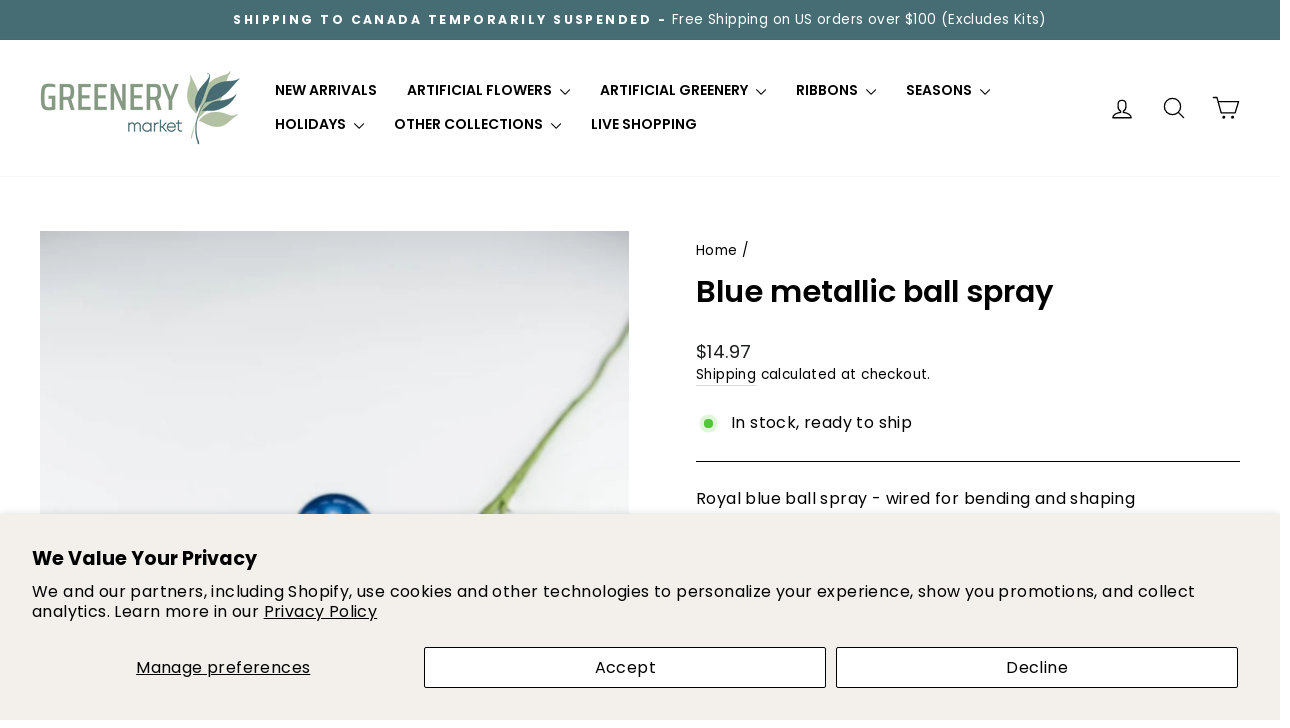

--- FILE ---
content_type: text/html; charset=UTF-8
request_url: https://api.commentsold.com/videeo/v1/sdk/greenery_marketcomshvideeo?token=eyJjdHkiOiJKV1QiLCJhbGciOiJIUzI1NiIsInR5cCI6IkpXVCJ9.eyJpYXQiOjE3Njg5NTc1OTAsImlkIjoiYjZjYjJjMjYtYWM1NS00MTMwLWIxZDQtZWQyNGU0YjAzMTlhIiwic2NwIjoidmlkZWVvIn0.RsrpdK0_LX0KGozc5MArGylHbfHH5QaLVw7bxpcPxzM&locale=en-US&currency=USD
body_size: 2870
content:
<!DOCTYPE html>
<html>
<head lang="en-US">
    <meta charset="utf-8" />
    <meta name="viewport" content="width=device-width, initial-scale=1" />
    <title>Videeo</title>

            <link rel="preload" href="https://sdk.justsell.live/assets/viewer-1750263744498297cfee5.css" as="style" onload="this.onload=null;this.rel='stylesheet'">
    </head>


<body id='videeo-viewer-body' style='overflow: hidden; background-color: transparent'>
    
            <script src="https://sdk.justsell.live/assets/viewer.7dbe39e2.js" id='scriptFile' defer></script>
    
    <div class="container" style="max-width: unset;">
        <div class="col-xs-12">
            <div id="cs-videeo--mount"></div>
        </div>
    </div>

    <!--suppress JSUnresolvedVariable -->
    <script >
                document.getElementById('scriptFile').addEventListener('load', initVideeoViewer);
                function getI18nFromURL() {
            const searchParams = new URLSearchParams(window.location.search);
            const i18n = {
                locale: searchParams.get('locale'),
                currency: searchParams.get('currency'),
            }
            return Object.keys(i18n).length > 0 ? i18n : undefined;
        }
        function initVideeoViewer() {
            VideeoViewer.init({
                baseUrl: "https://api.commentsold.com/videeo/v1/sdk/greenery_marketcomshvideeo",
                brandColor: "#788B6E",
                customFont: {"title":"Montserrat","url":"https:\/\/fonts.googleapis.com\/css2?family=Montserrat:wght@300;400;600\u0026display=swap"},
                soldKeyword: "Sold",
                displaySoldCommentOnProductView: "1",
                customization: {
                    enableReplays: true,
                    hideNowShowing: false,
                    useRoundedCorners: true,
                    theme: "light"
                },
                fontColor: "",
                isLotwStreamingEnabled: "1",
                loginUrl: "https:\/\/api.commentsold.com\/videeo\/v1\/sdk\/greenery_marketcomshvideeo\/facebook-auth",
                mountPoint: "cs-videeo--mount",
                pusherConfig: {"channels":{"presence":"presence-LiveSale2-greenery_marketcomshvideeo","private":"private-LiveSale2-greenery_marketcomshvideeo","public-product-overlay":"new-product-overlay-greenery_marketcomshvideeo","shopifySync":"private-ShopifyProductSync-greenery_marketcomshvideeo"},"cluster":"mt1","key":"53a66097dc63e4d9ec44","authUrl":"https:\/\/api.commentsold.com\/videeo\/v1\/sdk\/greenery_marketcomshvideeo\/pusher\/auth"},
                redirectUrl: "https://greenery-marketcom.myshopify.com/pages/live-shopping",
                shopId: "greenery_marketcomshvideeo",
                streamId: "",
                token: "eyJjdHkiOiJKV1QiLCJhbGciOiJIUzI1NiIsInR5cCI6IkpXVCJ9.eyJpYXQiOjE3Njg5NTc1OTAsImlkIjoiYjZjYjJjMjYtYWM1NS00MTMwLWIxZDQtZWQyNGU0YjAzMTlhIiwic2NwIjoidmlkZWVvIn0.RsrpdK0_LX0KGozc5MArGylHbfHH5QaLVw7bxpcPxzM",
                user: null,
                i18n: getI18nFromURL(),
                isMiniplayerDisabled: false            });
        }
    </script>
</body>

</html>


--- FILE ---
content_type: text/javascript; charset=utf-8
request_url: https://greenerymarket.com/products/blue-ball-spray.js
body_size: 163
content:
{"id":6993318248492,"title":"Blue metallic ball spray","handle":"blue-ball-spray","description":"\u003cp\u003eRoyal blue ball spray - wired for bending and shaping \u003c\/p\u003e\n\u003cp\u003eballs are multi sized and shatter resistant pvc \u003c\/p\u003e\n\u003cp\u003e28”\u003c\/p\u003e","published_at":"2022-11-05T11:53:32-04:00","created_at":"2022-11-05T11:52:35-04:00","vendor":"Direct Export","type":"Seasonal \u0026 Holiday Decorations","tags":["ball spray","blue","color_blue","patriotic","pink","red","royal blue","skies","summer"],"price":1497,"price_min":1497,"price_max":1497,"available":true,"price_varies":false,"compare_at_price":null,"compare_at_price_min":0,"compare_at_price_max":0,"compare_at_price_varies":false,"variants":[{"id":40796114092076,"title":"Default Title","option1":"Default Title","option2":null,"option3":null,"sku":"159332","requires_shipping":true,"taxable":true,"featured_image":null,"available":true,"name":"Blue metallic ball spray","public_title":null,"options":["Default Title"],"price":1497,"weight":0,"compare_at_price":null,"inventory_management":"shopify","barcode":"731937593326","requires_selling_plan":false,"selling_plan_allocations":[]}],"images":["\/\/cdn.shopify.com\/s\/files\/1\/0310\/0272\/2348\/files\/blue-metallic-ball-spray159332-653192.jpg?v=1713162029","\/\/cdn.shopify.com\/s\/files\/1\/0310\/0272\/2348\/files\/blue-metallic-ball-spray159332-946578.jpg?v=1713162029","\/\/cdn.shopify.com\/s\/files\/1\/0310\/0272\/2348\/files\/blue-metallic-ball-spray159332-266947.jpg?v=1713162029","\/\/cdn.shopify.com\/s\/files\/1\/0310\/0272\/2348\/files\/blue-metallic-ball-spray159332-576691.jpg?v=1713162029"],"featured_image":"\/\/cdn.shopify.com\/s\/files\/1\/0310\/0272\/2348\/files\/blue-metallic-ball-spray159332-653192.jpg?v=1713162029","options":[{"name":"Title","position":1,"values":["Default Title"]}],"url":"\/products\/blue-ball-spray","media":[{"alt":"Blue metallic ball spray - Greenery MarketSeasonal \u0026 Holiday Decorations159332","id":29497424773164,"position":1,"preview_image":{"aspect_ratio":0.675,"height":1911,"width":1290,"src":"https:\/\/cdn.shopify.com\/s\/files\/1\/0310\/0272\/2348\/files\/blue-metallic-ball-spray159332-653192.jpg?v=1713162029"},"aspect_ratio":0.675,"height":1911,"media_type":"image","src":"https:\/\/cdn.shopify.com\/s\/files\/1\/0310\/0272\/2348\/files\/blue-metallic-ball-spray159332-653192.jpg?v=1713162029","width":1290},{"alt":"Blue metallic ball spray - Greenery MarketSeasonal \u0026 Holiday Decorations159332","id":29497424805932,"position":2,"preview_image":{"aspect_ratio":0.674,"height":1913,"width":1290,"src":"https:\/\/cdn.shopify.com\/s\/files\/1\/0310\/0272\/2348\/files\/blue-metallic-ball-spray159332-946578.jpg?v=1713162029"},"aspect_ratio":0.674,"height":1913,"media_type":"image","src":"https:\/\/cdn.shopify.com\/s\/files\/1\/0310\/0272\/2348\/files\/blue-metallic-ball-spray159332-946578.jpg?v=1713162029","width":1290},{"alt":"Blue metallic ball spray - Greenery MarketSeasonal \u0026 Holiday Decorations159332","id":29497424838700,"position":3,"preview_image":{"aspect_ratio":0.676,"height":1908,"width":1290,"src":"https:\/\/cdn.shopify.com\/s\/files\/1\/0310\/0272\/2348\/files\/blue-metallic-ball-spray159332-266947.jpg?v=1713162029"},"aspect_ratio":0.676,"height":1908,"media_type":"image","src":"https:\/\/cdn.shopify.com\/s\/files\/1\/0310\/0272\/2348\/files\/blue-metallic-ball-spray159332-266947.jpg?v=1713162029","width":1290},{"alt":"Blue metallic ball spray - Greenery MarketSeasonal \u0026 Holiday Decorations159332","id":29497424871468,"position":4,"preview_image":{"aspect_ratio":0.679,"height":1901,"width":1290,"src":"https:\/\/cdn.shopify.com\/s\/files\/1\/0310\/0272\/2348\/files\/blue-metallic-ball-spray159332-576691.jpg?v=1713162029"},"aspect_ratio":0.679,"height":1901,"media_type":"image","src":"https:\/\/cdn.shopify.com\/s\/files\/1\/0310\/0272\/2348\/files\/blue-metallic-ball-spray159332-576691.jpg?v=1713162029","width":1290}],"requires_selling_plan":false,"selling_plan_groups":[]}